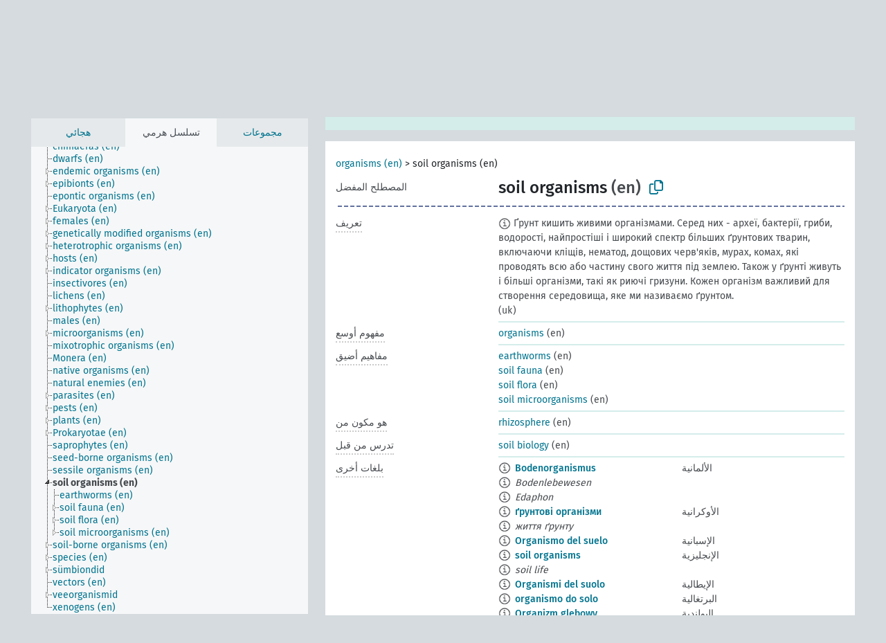

--- FILE ---
content_type: text/html; charset=UTF-8
request_url: https://agrovoc.fao.org/browse/agrovoc/ar/page/?clang=et&uri=c_33552
body_size: 14507
content:
<!DOCTYPE html>
<html dir="ltr" lang="ar" prefix="og: https://ogp.me/ns#">
<head>
<base href="https://agrovoc.fao.org/browse/">
<link rel="shortcut icon" href="favicon.ico">
<meta http-equiv="X-UA-Compatible" content="IE=Edge">
<meta http-equiv="Content-Type" content="text/html; charset=UTF-8">
<meta name="viewport" content="width=device-width, initial-scale=1.0">
<meta name="format-detection" content="telephone=no">
<meta name="generator" content="Skosmos 2.18">
<meta name="title" content="soil organisms - Agrovoc - AGROVOC">
<meta property="og:title" content="soil organisms - Agrovoc - AGROVOC">
<meta name="description" content="Concept soil organisms in vocabulary ">
<meta property="og:description" content="Concept soil organisms in vocabulary ">
<link rel="canonical" href="https://agrovoc.fao.org/browse/agrovoc/ar/page/c_33552?clang=et">
<meta property="og:url" content="https://agrovoc.fao.org/browse/agrovoc/ar/page/c_33552?clang=et">
<meta property="og:type" content="website">
<meta property="og:site_name" content="AGROVOC">
<link href="vendor/twbs/bootstrap/dist/css/bootstrap.min.css" media="screen, print" rel="stylesheet" type="text/css">
<link href="vendor/vakata/jstree/dist/themes/default/style.min.css" media="screen, print" rel="stylesheet" type="text/css">
<link href="vendor/davidstutz/bootstrap-multiselect/dist/css/bootstrap-multiselect.min.css" media="screen, print" rel="stylesheet" type="text/css">
<link href="resource/css/fira.css" media="screen, print" rel="stylesheet" type="text/css">
<link href="resource/fontawesome/css/fontawesome.css" media="screen, print" rel="stylesheet" type="text/css">
<link href="resource/fontawesome/css/regular.css" media="screen, print" rel="stylesheet" type="text/css">
<link href="resource/fontawesome/css/solid.css" media="screen, print" rel="stylesheet" type="text/css">
<link href="resource/css/styles.css" media="screen, print" rel="stylesheet" type="text/css">
<link href="resource/css/fao.css" media="screen, print" rel="stylesheet" type="text/css">

<title>soil organisms - Agrovoc - AGROVOC</title>
</head>
<body class="vocab-agrovoc">
  <noscript>
    <strong>We're sorry but Skosmos doesn't work properly without JavaScript enabled. Please enable it to continue.</strong>
  </noscript>
  <a id="skiptocontent" href="agrovoc/ar/page/?clang=et&amp;uri=c_33552#maincontent">Skip to main</a>
  <div class="topbar-container topbar-white">
    <div class="topbar topbar-white">
      <div id="topbar-service-helper">
<a  class="service-ar" href="ar/?clang=et"><h1 id="service-name">Skosmos</h1></a>
</div>
<div id="topbar-language-navigation">
<div id="language" class="dropdown"><span class="navigation-font">|</span>
  <span class="navigation-font">لغة الواجهة:</span>
  <button type="button" class="btn btn-default dropdown-toggle navigation-font" data-bs-toggle="dropdown">العربية<span class="caret"></span></button>
  <ul class="dropdown-menu dropdown-menu-end">
          <li><a class="dropdown-item" id="language-en" class="versal" href="agrovoc/en/page/?clang=et&amp;uri=c_33552"> English</a></li>
        <li><a class="dropdown-item" id="language-es" class="versal" href="agrovoc/es/page/?clang=et&amp;uri=c_33552"> español</a></li>
        <li><a class="dropdown-item" id="language-fr" class="versal" href="agrovoc/fr/page/?clang=et&amp;uri=c_33552"> français</a></li>
        <li><a class="dropdown-item" id="language-ru" class="versal" href="agrovoc/ru/page/?clang=et&amp;uri=c_33552"> русский</a></li>
        <li><a class="dropdown-item" id="language-zh" class="versal" href="agrovoc/zh/page/?clang=et&amp;uri=c_33552"> 中文</a></li>
      </ul>
</div>
<div id="navigation">
         <a href="http://www.fao.org/agrovoc/" class="navigation-font"> AGROVOC </a>
     <a href="ar/about?clang=et" id="navi2" class="navigation-font">
  حول  </a>
  <a href="agrovoc/ar/feedback?clang=et" id="navi3" class="navigation-font">
  التعليقات  </a>
  <span class="skosmos-tooltip-wrapper skosmos-tooltip t-bottom" id="navi4" tabindex="0" data-title="مرر مؤشر الفأرة فوق النص الموضوع أسفله خط منقط لعرض التعليمات حول الموقع. &#xa; &#xa; للبحث الاقتطاعي، الرجاء استخدام الرمز * كما هو الحال في *حيوان أو *براءة*. بالنسبة لنهاية كلمات البحث، سيتم اقتطاع البحث تلقائيًا، حتى إذا لم يتم إدخال رمز الاقتطاع يدويا: وهكذا، سيؤدي البحث عن قط إلى الحصول على نفس نتائج البحث عن قط*.">
    <span class="navigation-font">مساعدة</span>
  </span>
</div>
</div>

<!-- top-bar ENDS HERE -->

    </div>
  </div>
    <div class="headerbar">
    <div class="header-row"><div class="headerbar-coloured"></div><div class="header-left">
  <h1><a href="agrovoc/ar/?clang=et"></a></h1>
</div>
<div class="header-float">
      <h2 class="sr-only">البحث في المفردات</h2>
    <div class="search-vocab-text"><p>لغة المحتوى</p></div>
    <form class="navbar-form" role="search" name="text-search" action="agrovoc/ar/search">
    <input style="display: none" name="clang" value="et" id="lang-input">
    <div class="input-group">
      <div class="input-group-btn">
        <label class="sr-only" for="lang-dropdown-toggle">لغة المحتوى والبحث</label>
        <button type="button" class="btn btn-default dropdown-toggle" data-bs-toggle="dropdown" aria-expanded="false" id="lang-dropdown-toggle">الإستونية<span class="caret"></span></button>
        <ul class="dropdown-menu" aria-labelledby="lang-dropdown-toggle">
                            <li><a class="dropdown-item" href="agrovoc/ar/page/c_33552?clang=de" class="lang-button" hreflang="de">الألمانية</a></li>
                    <li><a class="dropdown-item" href="agrovoc/ar/page/c_33552?clang=uk" class="lang-button" hreflang="uk">الأوكرانية</a></li>
                    <li><a class="dropdown-item" href="agrovoc/ar/page/c_33552?clang=es" class="lang-button" hreflang="es">الإسبانية</a></li>
                    <li><a class="dropdown-item" href="agrovoc/ar/page/c_33552?clang=et" class="lang-button" hreflang="et">الإستونية</a></li>
                    <li><a class="dropdown-item" href="agrovoc/ar/page/c_33552?clang=en" class="lang-button" hreflang="en">الإنجليزية</a></li>
                    <li><a class="dropdown-item" href="agrovoc/ar/page/c_33552?clang=it" class="lang-button" hreflang="it">الإيطالية</a></li>
                    <li><a class="dropdown-item" href="agrovoc/ar/page/c_33552?clang=pt" class="lang-button" hreflang="pt">البرتغالية</a></li>
                    <li><a class="dropdown-item" href="agrovoc/ar/page/c_33552?clang=pt-BR" class="lang-button" hreflang="pt-BR">البرتغالية (البرازيل)</a></li>
                    <li><a class="dropdown-item" href="agrovoc/ar/page/c_33552?clang=my" class="lang-button" hreflang="my">البورمية</a></li>
                    <li><a class="dropdown-item" href="agrovoc/ar/page/c_33552?clang=pl" class="lang-button" hreflang="pl">البولندية</a></li>
                    <li><a class="dropdown-item" href="agrovoc/ar/page/c_33552?clang=be" class="lang-button" hreflang="be">البيلاروسية</a></li>
                    <li><a class="dropdown-item" href="agrovoc/ar/page/c_33552?clang=th" class="lang-button" hreflang="th">التايلاندية</a></li>
                    <li><a class="dropdown-item" href="agrovoc/ar/page/c_33552?clang=tr" class="lang-button" hreflang="tr">التركية</a></li>
                    <li><a class="dropdown-item" href="agrovoc/ar/page/c_33552?clang=cs" class="lang-button" hreflang="cs">التشيكية</a></li>
                    <li><a class="dropdown-item" href="agrovoc/ar/page/c_33552?clang=te" class="lang-button" hreflang="te">التيلوغوية</a></li>
                    <li><a class="dropdown-item" href="agrovoc/ar/page/c_33552?clang=ka" class="lang-button" hreflang="ka">الجورجية</a></li>
                    <li><a class="dropdown-item" href="agrovoc/ar/page/c_33552?clang=km" class="lang-button" hreflang="km">الخميرية</a></li>
                    <li><a class="dropdown-item" href="agrovoc/ar/page/c_33552?clang=da" class="lang-button" hreflang="da">الدانمركية</a></li>
                    <li><a class="dropdown-item" href="agrovoc/ar/page/c_33552?clang=ru" class="lang-button" hreflang="ru">الروسية</a></li>
                    <li><a class="dropdown-item" href="agrovoc/ar/page/c_33552?clang=ro" class="lang-button" hreflang="ro">الرومانية</a></li>
                    <li><a class="dropdown-item" href="agrovoc/ar/page/c_33552?clang=sk" class="lang-button" hreflang="sk">السلوفاكية</a></li>
                    <li><a class="dropdown-item" href="agrovoc/ar/page/c_33552?clang=sw" class="lang-button" hreflang="sw">السواحلية</a></li>
                    <li><a class="dropdown-item" href="agrovoc/ar/page/c_33552?clang=sv" class="lang-button" hreflang="sv">السويدية</a></li>
                    <li><a class="dropdown-item" href="agrovoc/ar/page/c_33552?clang=sr" class="lang-button" hreflang="sr">الصربية</a></li>
                    <li><a class="dropdown-item" href="agrovoc/ar/page/c_33552?clang=zh" class="lang-button" hreflang="zh">الصينية</a></li>
                    <li><a class="dropdown-item" href="agrovoc/ar/page/c_33552" class="lang-button" hreflang="ar">العربية</a></li>
                    <li><a class="dropdown-item" href="agrovoc/ar/page/c_33552?clang=fa" class="lang-button" hreflang="fa">الفارسية</a></li>
                    <li><a class="dropdown-item" href="agrovoc/ar/page/c_33552?clang=fr" class="lang-button" hreflang="fr">الفرنسية</a></li>
                    <li><a class="dropdown-item" href="agrovoc/ar/page/c_33552?clang=fi" class="lang-button" hreflang="fi">الفنلندية</a></li>
                    <li><a class="dropdown-item" href="agrovoc/ar/page/c_33552?clang=vi" class="lang-button" hreflang="vi">الفيتنامية</a></li>
                    <li><a class="dropdown-item" href="agrovoc/ar/page/c_33552?clang=ca" class="lang-button" hreflang="ca">الكتالانية</a></li>
                    <li><a class="dropdown-item" href="agrovoc/ar/page/c_33552?clang=ko" class="lang-button" hreflang="ko">الكورية</a></li>
                    <li><a class="dropdown-item" href="agrovoc/ar/page/c_33552?clang=la" class="lang-button" hreflang="la">اللاتينية</a></li>
                    <li><a class="dropdown-item" href="agrovoc/ar/page/c_33552?clang=lo" class="lang-button" hreflang="lo">اللاوية</a></li>
                    <li><a class="dropdown-item" href="agrovoc/ar/page/c_33552?clang=ms" class="lang-button" hreflang="ms">الماليزية</a></li>
                    <li><a class="dropdown-item" href="agrovoc/ar/page/c_33552?clang=nb" class="lang-button" hreflang="nb">النرويجية بوكمال</a></li>
                    <li><a class="dropdown-item" href="agrovoc/ar/page/c_33552?clang=nn" class="lang-button" hreflang="nn">النرويجية نينورسك</a></li>
                    <li><a class="dropdown-item" href="agrovoc/ar/page/c_33552?clang=hi" class="lang-button" hreflang="hi">الهندية</a></li>
                    <li><a class="dropdown-item" href="agrovoc/ar/page/c_33552?clang=hu" class="lang-button" hreflang="hu">الهنغارية</a></li>
                    <li><a class="dropdown-item" href="agrovoc/ar/page/c_33552?clang=nl" class="lang-button" hreflang="nl">الهولندية</a></li>
                    <li><a class="dropdown-item" href="agrovoc/ar/page/c_33552?clang=ja" class="lang-button" hreflang="ja">اليابانية</a></li>
                    <li><a class="dropdown-item" href="agrovoc/ar/page/c_33552?clang=el" class="lang-button" hreflang="el">اليونانية</a></li>
                            <li>
            <a class="dropdown-item" href="agrovoc/ar/page/c_33552?clang=et&amp;anylang=on"
              class="lang-button" id="lang-button-all">أي لغة</a>
            <input name="anylang" type="checkbox">
          </li>
        </ul>
      </div><!-- /btn-group -->
      <label class="sr-only" for="search-field">أدخل مصطلح البحث</label>
      <input id="search-field" type="text" class="form-control" name="q" value="">
      <div class="input-group-btn">
        <label class="sr-only" for="search-all-button">إرسال البحث</label>
        <button id="search-all-button" type="submit" class="btn btn-primary">البحث</button>
      </div>
    </div>
      </form>
</div>
</div>  </div>
    <div class="main-container">
        <div id="sidebar">
          <div class="sidebar-buttons">
                <h2 class="sr-only">Sidebar listing: list and traverse vocabulary contents by a criterion</h2>
        <ul class="nav nav-tabs">
                                      <h3 class="sr-only">List vocabulary concepts alphabetically</h3>
                    <li id="alpha" class="nav-item"><a class="nav-link" href="agrovoc/ar/index?clang=et">هجائي</a></li>
                                                  <h3 class="sr-only">List vocabulary concepts hierarchically</h3>
                    <li id="hierarchy" class="nav-item">
            <a class="nav-link active" href="#" id="hier-trigger"
                        >تسلسل هرمي            </a>
          </li>
                              <h3 class="sr-only">List vocabulary concepts and groupings hierarchically</h3>
          <li id="groups" class="nav-item"><a class="nav-link" href="agrovoc/ar/groups?clang=et">مجموعات</a></li>
                                      </ul>
      </div>
      
            <h4 class="sr-only">Listing vocabulary concepts alphabetically</h4>
            <div class="sidebar-grey  concept-hierarchy">
        <div id="alphabetical-menu">
                  </div>
              </div>
        </div>
    
            <main id="maincontent" tabindex="-1">
            <div class="content">
        <div id="content-top"></div>
                     <h2 class="sr-only">Concept information</h2>
            <div class="alert alert-lang">
      <p class="language-alert">لا يوجد مصطلح لهذا المفهوم في هذه اللغة.</p>
    </div>
        <div class="concept-info">
      <div class="concept-main">
              <div class="row">
                                      <div class="crumb-path">
                        <a class="propertyvalue bread-crumb" href="agrovoc/ar/page/c_49904?clang=et">organisms (en)</a><span class="bread-crumb"> > </span>
                                                <span class="bread-crumb propertylabel-pink">soil organisms (en)</span>
                                                </div>
                          </div>
            <div class="row property prop-preflabel"><div class="property-label property-label-pref"><h3 class="versal">
                                      المصطلح المفضل
                      </h3></div><div class="property-value-column"><span class="prefLabel conceptlabel" id="pref-label">soil organisms</span><span class="prefLabelLang"> (en)</span>
                        &nbsp;
        <button type="button" data-bs-toggle="tooltip" data-bs-placement="button" title="Copy to clipboard" class="btn btn-default btn-xs copy-clipboard" for="#pref-label"><span class="fa-regular fa-copy"></span></button></div><div class="col-md-12"><div class="preflabel-spacer"></div></div></div>
                       <div class="row property prop-skos_definition">
          <div class="property-label">
            <h3 class="versal               property-click skosmos-tooltip-wrapper skosmos-tooltip t-top" data-title="شرح كامل للمعنى المقصود لمفهوم
              ">
                              تعريف
                          </h3>
          </div>
          <div class="property-value-column"><div class="property-value-wrapper">
                <ul>
                     <li>
                                                                            <span class="versal reified-property-value tooltip-html">
                  <img alt="Information" src="resource/pics/about.png"> Ґрунт кишить живими організмами. Серед них - археї, бактерії, гриби, водорості, найпростіші і широкий спектр більших ґрунтових тварин, включаючи кліщів, нематод, дощових черв&#039;яків, мурах, комах, які проводять всю або частину свого життя під землею. Також у ґрунті живуть і більші організми, такі як риючі гризуни. Кожен організм важливий для створення середовища, яке ми називаємо ґрунтом.
                  <div class="reified-tooltip tooltip-html-content"><p><span class="tooltip-prop">تاريخ الإنشاء</span>: <a href="">6/27/23</a></p></div>
                </span>
                                                <span class="versal"> (uk)</span>                                                      </li>
                </ul>
                </div></div></div>
                               <div class="row property prop-skos_broader">
          <div class="property-label">
            <h3 class="versal               property-click skosmos-tooltip-wrapper skosmos-tooltip t-top" data-title="مفهوم أوسع
              ">
                              مفهوم أوسع
                          </h3>
          </div>
          <div class="property-value-column"><div class="property-value-wrapper">
                <ul>
                     <li>
                                                                               <a href="agrovoc/ar/page/c_49904?clang=et"> organisms</a>
                                                <span class="versal"> (en)</span>                                                      </li>
                </ul>
                </div></div></div>
                               <div class="row property prop-skos_narrower">
          <div class="property-label">
            <h3 class="versal               property-click skosmos-tooltip-wrapper skosmos-tooltip t-top" data-title="مفاهيم أضيق.
              ">
                              مفاهيم أضيق
                          </h3>
          </div>
          <div class="property-value-column"><div class="property-value-wrapper">
                <ul>
                     <li>
                                                                               <a href="agrovoc/ar/page/c_29109?clang=et"> earthworms</a>
                                                <span class="versal"> (en)</span>                                                      </li>
                     <li>
                                                                               <a href="agrovoc/ar/page/c_7169?clang=et"> soil fauna</a>
                                                <span class="versal"> (en)</span>                                                      </li>
                     <li>
                                                                               <a href="agrovoc/ar/page/c_7172?clang=et"> soil flora</a>
                                                <span class="versal"> (en)</span>                                                      </li>
                     <li>
                                                                               <a href="agrovoc/ar/page/c_36167?clang=et"> soil microorganisms</a>
                                                <span class="versal"> (en)</span>                                                      </li>
                </ul>
                </div></div></div>
                               <div class="row property prop-http___aims_fao_org_aos_agrontology_isComponentOf">
          <div class="property-label">
            <h3 class="versal               property-click skosmos-tooltip-wrapper skosmos-tooltip t-top" data-title="س &lt;هي مكون من&gt; ع. الكائن س هو جزء من ع بالكامل وله أيضاً وجود مستقل عن ع. 
على سبيل المثال: &quot;الورقة&quot; &lt;هي مكون من &gt; &quot;الشجرة&quot;
&quot; المحركات&quot; &lt;هي مكون من &gt; &quot;منظومات المركبات&quot;.

              ">
                              هو مكون من
                          </h3>
          </div>
          <div class="property-value-column"><div class="property-value-wrapper">
                <ul>
                     <li>
                                                                               <a href="agrovoc/ar/page/c_6569?clang=et"> rhizosphere</a>
                                                <span class="versal"> (en)</span>                                                      </li>
                </ul>
                </div></div></div>
                               <div class="row property prop-http___aims_fao_org_aos_agrontology_isStudiedBy">
          <div class="property-label">
            <h3 class="versal               property-click skosmos-tooltip-wrapper skosmos-tooltip t-top" data-title="س &lt;تُدرس من قبل&gt; ع. يتم دراسة المفهوم س حسب المجال أو العلم أو المجموعة ع. 
على سبيل المثال &quot;علم الحفريات&quot; &lt;تمت دراسته من قبل&gt; &quot;علماء الحفريات&quot; 
&quot;ظروف العمل&quot; &lt;تمت دراستها من قبل&gt;&quot; بيئة العمل
              ">
                              تدرس من قبل
                          </h3>
          </div>
          <div class="property-value-column"><div class="property-value-wrapper">
                <ul>
                     <li>
                                                                               <a href="agrovoc/ar/page/c_7160?clang=et"> soil biology</a>
                                                <span class="versal"> (en)</span>                                                      </li>
                </ul>
                </div></div></div>
                                <div class="row property prop-other-languages">
        <div class="property-label"><h3 class="versal property-click skosmos-tooltip-wrapper skosmos-tooltip t-top" data-title="مصطلحات هذا المفهوم باللغات الأخرى." >بلغات أخرى</h3></div>
        <div class="property-value-column">
          <div class="property-value-wrapper">
            <ul>
                                          <li class="row other-languages first-of-language">
                <div class="col-6 versal versal-pref">
                                    <span class="reified-property-value xl-label tooltip-html">
                    <img alt="Information" src="resource/pics/about.png">
                    <div class="reified-tooltip tooltip-html-content">
                                                              <p><span class="tooltip-prop">void:inDataset</span>:
                        <span class="versal">http://aims.fao.org/aos/agrovoc/void.ttl#Agrovoc</span>
                      </p>
                                                                                  <p><span class="tooltip-prop">تاريخ الإنشاء</span>:
                        <span class="versal">1996-12-24T00:00:00Z</span>
                      </p>
                                                                                  <p><span class="tooltip-prop">skos:notation</span>:
                        <span class="versal">33552</span>
                      </p>
                                                            </div>
                  </span>
                                                      <a href='agrovoc/ar/page/c_33552?clang=de' hreflang='de'>Bodenorganismus</a>
                                  </div>
                <div class="col-6 versal"><p>الألمانية</p></div>
              </li>
                            <li class="row other-languages">
                <div class="col-6 versal replaced">
                                    <span class="reified-property-value xl-label tooltip-html">
                    <img alt="Information" src="resource/pics/about.png">
                    <div class="reified-tooltip tooltip-html-content">
                                                              <p><span class="tooltip-prop">void:inDataset</span>:
                        <span class="versal">http://aims.fao.org/aos/agrovoc/void.ttl#Agrovoc</span>
                      </p>
                                                                                  <p><span class="tooltip-prop">تاريخ الإنشاء</span>:
                        <span class="versal">2019-04-05T14:47:13.288+02:00</span>
                      </p>
                                                                                  <p><span class="tooltip-prop">skos:notation</span>:
                        <span class="versal">af55470f</span>
                      </p>
                                                            </div>
                  </span>
                                    Bodenlebewesen
                                  </div>
                <div class="col-6 versal"></div>
              </li>
                            <li class="row other-languages">
                <div class="col-6 versal replaced">
                                    <span class="reified-property-value xl-label tooltip-html">
                    <img alt="Information" src="resource/pics/about.png">
                    <div class="reified-tooltip tooltip-html-content">
                                                              <p><span class="tooltip-prop">void:inDataset</span>:
                        <span class="versal">http://aims.fao.org/aos/agrovoc/void.ttl#Agrovoc</span>
                      </p>
                                                                                  <p><span class="tooltip-prop">تاريخ الإنشاء</span>:
                        <span class="versal">2019-04-05T14:47:33.876+02:00</span>
                      </p>
                                                                                  <p><span class="tooltip-prop">skos:notation</span>:
                        <span class="versal">9e5be9f3</span>
                      </p>
                                                            </div>
                  </span>
                                    Edaphon
                                  </div>
                <div class="col-6 versal"></div>
              </li>
                                                        <li class="row other-languages first-of-language">
                <div class="col-6 versal versal-pref">
                                    <span class="reified-property-value xl-label tooltip-html">
                    <img alt="Information" src="resource/pics/about.png">
                    <div class="reified-tooltip tooltip-html-content">
                                                              <p><span class="tooltip-prop">void:inDataset</span>:
                        <span class="versal">http://aims.fao.org/aos/agrovoc/void.ttl#Agrovoc</span>
                      </p>
                                                                                  <p><span class="tooltip-prop">تاريخ الإنشاء</span>:
                        <span class="versal">2017-11-13T22:56:20Z</span>
                      </p>
                                                                                  <p><span class="tooltip-prop">آخر تعديل</span>:
                        <span class="versal">2017-11-17T14:50:59Z</span>
                      </p>
                                                                                  <p><span class="tooltip-prop">skos:notation</span>:
                        <span class="versal">33552</span>
                      </p>
                                                            </div>
                  </span>
                                                      <a href='agrovoc/ar/page/c_33552?clang=uk' hreflang='uk'>ґрунтові організми</a>
                                  </div>
                <div class="col-6 versal"><p>الأوكرانية</p></div>
              </li>
                            <li class="row other-languages">
                <div class="col-6 versal replaced">
                                    <span class="reified-property-value xl-label tooltip-html">
                    <img alt="Information" src="resource/pics/about.png">
                    <div class="reified-tooltip tooltip-html-content">
                                                              <p><span class="tooltip-prop">void:inDataset</span>:
                        <span class="versal">http://aims.fao.org/aos/agrovoc/void.ttl#Agrovoc</span>
                      </p>
                                                                                  <p><span class="tooltip-prop">تاريخ الإنشاء</span>:
                        <span class="versal">2023-06-28T15:30:30</span>
                      </p>
                                                                                  <p><span class="tooltip-prop">skos:notation</span>:
                        <span class="versal">554373e1</span>
                      </p>
                                                            </div>
                  </span>
                                    життя ґрунту
                                  </div>
                <div class="col-6 versal"></div>
              </li>
                                                        <li class="row other-languages first-of-language">
                <div class="col-6 versal versal-pref">
                                    <span class="reified-property-value xl-label tooltip-html">
                    <img alt="Information" src="resource/pics/about.png">
                    <div class="reified-tooltip tooltip-html-content">
                                                              <p><span class="tooltip-prop">void:inDataset</span>:
                        <span class="versal">http://aims.fao.org/aos/agrovoc/void.ttl#Agrovoc</span>
                      </p>
                                                                                  <p><span class="tooltip-prop">تاريخ الإنشاء</span>:
                        <span class="versal">2025-02-11T21:15:42Z</span>
                      </p>
                                                                                  <p><span class="tooltip-prop">skos:notation</span>:
                        <span class="versal">33552</span>
                      </p>
                                                            </div>
                  </span>
                                                      <a href='agrovoc/ar/page/c_33552?clang=es' hreflang='es'>Organismo del suelo</a>
                                  </div>
                <div class="col-6 versal"><p>الإسبانية</p></div>
              </li>
                                                        <li class="row other-languages first-of-language">
                <div class="col-6 versal versal-pref">
                                    <span class="reified-property-value xl-label tooltip-html">
                    <img alt="Information" src="resource/pics/about.png">
                    <div class="reified-tooltip tooltip-html-content">
                                                              <p><span class="tooltip-prop">void:inDataset</span>:
                        <span class="versal">http://aims.fao.org/aos/agrovoc/void.ttl#Agrovoc</span>
                      </p>
                                                                                  <p><span class="tooltip-prop">تاريخ الإنشاء</span>:
                        <span class="versal">1993-03-03T00:00:00Z</span>
                      </p>
                                                                                  <p><span class="tooltip-prop">skos:notation</span>:
                        <span class="versal">33552</span>
                      </p>
                                                            </div>
                  </span>
                                                      <a href='agrovoc/ar/page/c_33552?clang=en' hreflang='en'>soil organisms</a>
                                  </div>
                <div class="col-6 versal"><p>الإنجليزية</p></div>
              </li>
                            <li class="row other-languages">
                <div class="col-6 versal replaced">
                                    <span class="reified-property-value xl-label tooltip-html">
                    <img alt="Information" src="resource/pics/about.png">
                    <div class="reified-tooltip tooltip-html-content">
                                                              <p><span class="tooltip-prop">void:inDataset</span>:
                        <span class="versal">http://aims.fao.org/aos/agrovoc/void.ttl#Agrovoc</span>
                      </p>
                                                                                  <p><span class="tooltip-prop">تاريخ الإنشاء</span>:
                        <span class="versal">2019-04-05T14:48:07.083+02:00</span>
                      </p>
                                                                                  <p><span class="tooltip-prop">skos:notation</span>:
                        <span class="versal">674e5524</span>
                      </p>
                                                            </div>
                  </span>
                                    soil life
                                  </div>
                <div class="col-6 versal"></div>
              </li>
                                                        <li class="row other-languages first-of-language">
                <div class="col-6 versal versal-pref">
                                    <span class="reified-property-value xl-label tooltip-html">
                    <img alt="Information" src="resource/pics/about.png">
                    <div class="reified-tooltip tooltip-html-content">
                                                              <p><span class="tooltip-prop">void:inDataset</span>:
                        <span class="versal">http://aims.fao.org/aos/agrovoc/void.ttl#Agrovoc</span>
                      </p>
                                                                                  <p><span class="tooltip-prop">تاريخ الإنشاء</span>:
                        <span class="versal">2006-12-05T00:00:00Z</span>
                      </p>
                                                                                  <p><span class="tooltip-prop">skos:notation</span>:
                        <span class="versal">33552</span>
                      </p>
                                                            </div>
                  </span>
                                                      <a href='agrovoc/ar/page/c_33552?clang=it' hreflang='it'>Organismi del suolo</a>
                                  </div>
                <div class="col-6 versal"><p>الإيطالية</p></div>
              </li>
                                                        <li class="row other-languages first-of-language">
                <div class="col-6 versal versal-pref">
                                    <span class="reified-property-value xl-label tooltip-html">
                    <img alt="Information" src="resource/pics/about.png">
                    <div class="reified-tooltip tooltip-html-content">
                                                              <p><span class="tooltip-prop">void:inDataset</span>:
                        <span class="versal">http://aims.fao.org/aos/agrovoc/void.ttl#Agrovoc</span>
                      </p>
                                                                                  <p><span class="tooltip-prop">تاريخ الإنشاء</span>:
                        <span class="versal">1998-08-04T00:00:00Z</span>
                      </p>
                                                                                  <p><span class="tooltip-prop">آخر تعديل</span>:
                        <span class="versal">2021-06-16T21:24:42Z</span>
                      </p>
                                                                                  <p><span class="tooltip-prop">skos:notation</span>:
                        <span class="versal">33552</span>
                      </p>
                                                            </div>
                  </span>
                                                      <a href='agrovoc/ar/page/c_33552?clang=pt' hreflang='pt'>organismo do solo</a>
                                  </div>
                <div class="col-6 versal"><p>البرتغالية</p></div>
              </li>
                                                        <li class="row other-languages first-of-language">
                <div class="col-6 versal versal-pref">
                                    <span class="reified-property-value xl-label tooltip-html">
                    <img alt="Information" src="resource/pics/about.png">
                    <div class="reified-tooltip tooltip-html-content">
                                                              <p><span class="tooltip-prop">void:inDataset</span>:
                        <span class="versal">http://aims.fao.org/aos/agrovoc/void.ttl#Agrovoc</span>
                      </p>
                                                                                  <p><span class="tooltip-prop">تاريخ الإنشاء</span>:
                        <span class="versal">2006-12-19T00:00:00Z</span>
                      </p>
                                                                                  <p><span class="tooltip-prop">skos:notation</span>:
                        <span class="versal">33552</span>
                      </p>
                                                            </div>
                  </span>
                                                      <a href='agrovoc/ar/page/c_33552?clang=pl' hreflang='pl'>Organizm glebowy</a>
                                  </div>
                <div class="col-6 versal"><p>البولندية</p></div>
              </li>
                                                        <li class="row other-languages first-of-language">
                <div class="col-6 versal versal-pref">
                                    <span class="reified-property-value xl-label tooltip-html">
                    <img alt="Information" src="resource/pics/about.png">
                    <div class="reified-tooltip tooltip-html-content">
                                                              <p><span class="tooltip-prop">void:inDataset</span>:
                        <span class="versal">http://aims.fao.org/aos/agrovoc/void.ttl#Agrovoc</span>
                      </p>
                                                                                  <p><span class="tooltip-prop">تاريخ الإنشاء</span>:
                        <span class="versal">2024-01-15T08:41:52</span>
                      </p>
                                                                                  <p><span class="tooltip-prop">skos:notation</span>:
                        <span class="versal">33552</span>
                      </p>
                                                            </div>
                  </span>
                                                      <a href='agrovoc/ar/page/c_33552?clang=be' hreflang='be'>глебавыя арганізмы</a>
                                  </div>
                <div class="col-6 versal"><p>البيلاروسية</p></div>
              </li>
                                                        <li class="row other-languages first-of-language">
                <div class="col-6 versal versal-pref">
                                    <span class="reified-property-value xl-label tooltip-html">
                    <img alt="Information" src="resource/pics/about.png">
                    <div class="reified-tooltip tooltip-html-content">
                                                              <p><span class="tooltip-prop">void:inDataset</span>:
                        <span class="versal">http://aims.fao.org/aos/agrovoc/void.ttl#Agrovoc</span>
                      </p>
                                                                                  <p><span class="tooltip-prop">تاريخ الإنشاء</span>:
                        <span class="versal">2005-08-19T00:00:00Z</span>
                      </p>
                                                                                  <p><span class="tooltip-prop">skos:notation</span>:
                        <span class="versal">33552</span>
                      </p>
                                                            </div>
                  </span>
                                                      <a href='agrovoc/ar/page/c_33552?clang=th' hreflang='th'>สิ่งมีชีวิตในดิน</a>
                                  </div>
                <div class="col-6 versal"><p>التايلاندية</p></div>
              </li>
                                                        <li class="row other-languages first-of-language">
                <div class="col-6 versal versal-pref">
                                    <span class="reified-property-value xl-label tooltip-html">
                    <img alt="Information" src="resource/pics/about.png">
                    <div class="reified-tooltip tooltip-html-content">
                                                              <p><span class="tooltip-prop">void:inDataset</span>:
                        <span class="versal">http://aims.fao.org/aos/agrovoc/void.ttl#Agrovoc</span>
                      </p>
                                                                                  <p><span class="tooltip-prop">تاريخ الإنشاء</span>:
                        <span class="versal">2011-11-20T21:04:53Z</span>
                      </p>
                                                                                  <p><span class="tooltip-prop">آخر تعديل</span>:
                        <span class="versal">2017-09-22T13:56:55Z</span>
                      </p>
                                                                                  <p><span class="tooltip-prop">skos:notation</span>:
                        <span class="versal">33552</span>
                      </p>
                                                            </div>
                  </span>
                                                      <a href='agrovoc/ar/page/c_33552?clang=tr' hreflang='tr'>toprak organizması</a>
                                  </div>
                <div class="col-6 versal"><p>التركية</p></div>
              </li>
                                                        <li class="row other-languages first-of-language">
                <div class="col-6 versal versal-pref">
                                    <span class="reified-property-value xl-label tooltip-html">
                    <img alt="Information" src="resource/pics/about.png">
                    <div class="reified-tooltip tooltip-html-content">
                                                              <p><span class="tooltip-prop">void:inDataset</span>:
                        <span class="versal">http://aims.fao.org/aos/agrovoc/void.ttl#Agrovoc</span>
                      </p>
                                                                                  <p><span class="tooltip-prop">تاريخ الإنشاء</span>:
                        <span class="versal">2003-03-27T00:00:00Z</span>
                      </p>
                                                                                  <p><span class="tooltip-prop">skos:notation</span>:
                        <span class="versal">33552</span>
                      </p>
                                                            </div>
                  </span>
                                                      <a href='agrovoc/ar/page/c_33552?clang=cs' hreflang='cs'>půdní organismy</a>
                                  </div>
                <div class="col-6 versal"><p>التشيكية</p></div>
              </li>
                                                        <li class="row other-languages first-of-language">
                <div class="col-6 versal versal-pref">
                                    <span class="reified-property-value xl-label tooltip-html">
                    <img alt="Information" src="resource/pics/about.png">
                    <div class="reified-tooltip tooltip-html-content">
                                                              <p><span class="tooltip-prop">void:inDataset</span>:
                        <span class="versal">http://aims.fao.org/aos/agrovoc/void.ttl#Agrovoc</span>
                      </p>
                                                                                  <p><span class="tooltip-prop">تاريخ الإنشاء</span>:
                        <span class="versal">2021-01-22T21:22:08</span>
                      </p>
                                                                                  <p><span class="tooltip-prop">skos:notation</span>:
                        <span class="versal">33552</span>
                      </p>
                                                            </div>
                  </span>
                                                      <a href='agrovoc/ar/page/c_33552?clang=ka' hreflang='ka'>ნიადაგის ორგანიზმი</a>
                                  </div>
                <div class="col-6 versal"><p>الجورجية</p></div>
              </li>
                            <li class="row other-languages">
                <div class="col-6 versal replaced">
                                    <span class="reified-property-value xl-label tooltip-html">
                    <img alt="Information" src="resource/pics/about.png">
                    <div class="reified-tooltip tooltip-html-content">
                                                              <p><span class="tooltip-prop">void:inDataset</span>:
                        <span class="versal">http://aims.fao.org/aos/agrovoc/void.ttl#Agrovoc</span>
                      </p>
                                                                                  <p><span class="tooltip-prop">تاريخ الإنشاء</span>:
                        <span class="versal">2021-01-22T21:22:29</span>
                      </p>
                                                                                  <p><span class="tooltip-prop">skos:notation</span>:
                        <span class="versal">f6d845e5</span>
                      </p>
                                                            </div>
                  </span>
                                    ედაფონი
                                  </div>
                <div class="col-6 versal"></div>
              </li>
                                                        <li class="row other-languages first-of-language">
                <div class="col-6 versal versal-pref">
                                    <span class="reified-property-value xl-label tooltip-html">
                    <img alt="Information" src="resource/pics/about.png">
                    <div class="reified-tooltip tooltip-html-content">
                                                              <p><span class="tooltip-prop">void:inDataset</span>:
                        <span class="versal">http://aims.fao.org/aos/agrovoc/void.ttl#Agrovoc</span>
                      </p>
                                                                                  <p><span class="tooltip-prop">تاريخ الإنشاء</span>:
                        <span class="versal">2009-05-13T00:00:00Z</span>
                      </p>
                                                                                  <p><span class="tooltip-prop">skos:notation</span>:
                        <span class="versal">33552</span>
                      </p>
                                                            </div>
                  </span>
                                                      <a href='agrovoc/ar/page/c_33552?clang=ru' hreflang='ru'>почвенные организмы</a>
                                  </div>
                <div class="col-6 versal"><p>الروسية</p></div>
              </li>
                                                        <li class="row other-languages first-of-language">
                <div class="col-6 versal versal-pref">
                                    <span class="reified-property-value xl-label tooltip-html">
                    <img alt="Information" src="resource/pics/about.png">
                    <div class="reified-tooltip tooltip-html-content">
                                                              <p><span class="tooltip-prop">void:inDataset</span>:
                        <span class="versal">http://aims.fao.org/aos/agrovoc/void.ttl#Agrovoc</span>
                      </p>
                                                                                  <p><span class="tooltip-prop">تاريخ الإنشاء</span>:
                        <span class="versal">2022-09-23T09:07:16</span>
                      </p>
                                                                                  <p><span class="tooltip-prop">skos:notation</span>:
                        <span class="versal">33552</span>
                      </p>
                                                            </div>
                  </span>
                                                      <a href='agrovoc/ar/page/c_33552?clang=ro' hreflang='ro'>organisme din sol</a>
                                  </div>
                <div class="col-6 versal"><p>الرومانية</p></div>
              </li>
                                                        <li class="row other-languages first-of-language">
                <div class="col-6 versal versal-pref">
                                    <span class="reified-property-value xl-label tooltip-html">
                    <img alt="Information" src="resource/pics/about.png">
                    <div class="reified-tooltip tooltip-html-content">
                                                              <p><span class="tooltip-prop">void:inDataset</span>:
                        <span class="versal">http://aims.fao.org/aos/agrovoc/void.ttl#Agrovoc</span>
                      </p>
                                                                                  <p><span class="tooltip-prop">تاريخ الإنشاء</span>:
                        <span class="versal">2005-12-16T00:00:00Z</span>
                      </p>
                                                                                  <p><span class="tooltip-prop">skos:notation</span>:
                        <span class="versal">33552</span>
                      </p>
                                                            </div>
                  </span>
                                                      <a href='agrovoc/ar/page/c_33552?clang=sk' hreflang='sk'>podne organizmy</a>
                                  </div>
                <div class="col-6 versal"><p>السلوفاكية</p></div>
              </li>
                                                        <li class="row other-languages first-of-language">
                <div class="col-6 versal versal-pref">
                                    <span class="reified-property-value xl-label tooltip-html">
                    <img alt="Information" src="resource/pics/about.png">
                    <div class="reified-tooltip tooltip-html-content">
                                                              <p><span class="tooltip-prop">void:inDataset</span>:
                        <span class="versal">http://aims.fao.org/aos/agrovoc/void.ttl#Agrovoc</span>
                      </p>
                                                                                  <p><span class="tooltip-prop">تاريخ الإنشاء</span>:
                        <span class="versal">2022-06-29T12:07:42Z</span>
                      </p>
                                                                                  <p><span class="tooltip-prop">skos:notation</span>:
                        <span class="versal">33552</span>
                      </p>
                                                            </div>
                  </span>
                                                      <a href='agrovoc/ar/page/c_33552?clang=sw' hreflang='sw'>viumbe vya udongo</a>
                                  </div>
                <div class="col-6 versal"><p>السواحلية</p></div>
              </li>
                                                        <li class="row other-languages first-of-language">
                <div class="col-6 versal versal-pref">
                                    <span class="reified-property-value xl-label tooltip-html">
                    <img alt="Information" src="resource/pics/about.png">
                    <div class="reified-tooltip tooltip-html-content">
                                                              <p><span class="tooltip-prop">void:inDataset</span>:
                        <span class="versal">http://aims.fao.org/aos/agrovoc/void.ttl#Agrovoc</span>
                      </p>
                                                                                  <p><span class="tooltip-prop">تاريخ الإنشاء</span>:
                        <span class="versal">2020-08-17T13:09:17.23+02:00</span>
                      </p>
                                                                                  <p><span class="tooltip-prop">skos:notation</span>:
                        <span class="versal">33552</span>
                      </p>
                                                            </div>
                  </span>
                                                      <a href='agrovoc/ar/page/c_33552?clang=sr' hreflang='sr'>земљишни организми</a>
                                  </div>
                <div class="col-6 versal"><p>الصربية</p></div>
              </li>
                                                        <li class="row other-languages first-of-language">
                <div class="col-6 versal versal-pref">
                                    <span class="reified-property-value xl-label tooltip-html">
                    <img alt="Information" src="resource/pics/about.png">
                    <div class="reified-tooltip tooltip-html-content">
                                                              <p><span class="tooltip-prop">void:inDataset</span>:
                        <span class="versal">http://aims.fao.org/aos/agrovoc/void.ttl#Agrovoc</span>
                      </p>
                                                                                  <p><span class="tooltip-prop">تاريخ الإنشاء</span>:
                        <span class="versal">2002-12-12T00:00:00Z</span>
                      </p>
                                                                                  <p><span class="tooltip-prop">آخر تعديل</span>:
                        <span class="versal">2021-02-16T11:12:42Z</span>
                      </p>
                                                                                  <p><span class="tooltip-prop">skos:notation</span>:
                        <span class="versal">33552</span>
                      </p>
                                                            </div>
                  </span>
                                                      <a href='agrovoc/ar/page/c_33552?clang=zh' hreflang='zh'>土壤生物</a>
                                  </div>
                <div class="col-6 versal"><p>الصينية</p></div>
              </li>
                                                        <li class="row other-languages first-of-language">
                <div class="col-6 versal versal-pref">
                                    <span class="reified-property-value xl-label tooltip-html">
                    <img alt="Information" src="resource/pics/about.png">
                    <div class="reified-tooltip tooltip-html-content">
                                                              <p><span class="tooltip-prop">void:inDataset</span>:
                        <span class="versal">http://aims.fao.org/aos/agrovoc/void.ttl#Agrovoc</span>
                      </p>
                                                                                  <p><span class="tooltip-prop">تاريخ الإنشاء</span>:
                        <span class="versal">2002-12-12T00:00:00Z</span>
                      </p>
                                                                                  <p><span class="tooltip-prop">skos:notation</span>:
                        <span class="versal">33552</span>
                      </p>
                                                            </div>
                  </span>
                                                      <a href='agrovoc/ar/page/c_33552' hreflang='ar'>عضويات التربة</a>
                                  </div>
                <div class="col-6 versal"><p>العربية</p></div>
              </li>
                                                        <li class="row other-languages first-of-language">
                <div class="col-6 versal versal-pref">
                                    <span class="reified-property-value xl-label tooltip-html">
                    <img alt="Information" src="resource/pics/about.png">
                    <div class="reified-tooltip tooltip-html-content">
                                                              <p><span class="tooltip-prop">void:inDataset</span>:
                        <span class="versal">http://aims.fao.org/aos/agrovoc/void.ttl#Agrovoc</span>
                      </p>
                                                                                  <p><span class="tooltip-prop">تاريخ الإنشاء</span>:
                        <span class="versal">2007-04-20T00:00:00Z</span>
                      </p>
                                                                                  <p><span class="tooltip-prop">skos:notation</span>:
                        <span class="versal">33552</span>
                      </p>
                                                            </div>
                  </span>
                                                      <a href='agrovoc/ar/page/c_33552?clang=fa' hreflang='fa'>موجودات زنده خاک</a>
                                  </div>
                <div class="col-6 versal"><p>الفارسية</p></div>
              </li>
                            <li class="row other-languages">
                <div class="col-6 versal replaced">
                                    <span class="reified-property-value xl-label tooltip-html">
                    <img alt="Information" src="resource/pics/about.png">
                    <div class="reified-tooltip tooltip-html-content">
                                                              <p><span class="tooltip-prop">void:inDataset</span>:
                        <span class="versal">http://aims.fao.org/aos/agrovoc/void.ttl#Agrovoc</span>
                      </p>
                                                                                  <p><span class="tooltip-prop">تاريخ الإنشاء</span>:
                        <span class="versal">2007-04-20T00:00:00Z</span>
                      </p>
                                                                                  <p><span class="tooltip-prop">skos:notation</span>:
                        <span class="versal">65831</span>
                      </p>
                                                            </div>
                  </span>
                                    ارگانیسم‌های خاک
                                  </div>
                <div class="col-6 versal"></div>
              </li>
                                                        <li class="row other-languages first-of-language">
                <div class="col-6 versal versal-pref">
                                    <span class="reified-property-value xl-label tooltip-html">
                    <img alt="Information" src="resource/pics/about.png">
                    <div class="reified-tooltip tooltip-html-content">
                                                              <p><span class="tooltip-prop">void:inDataset</span>:
                        <span class="versal">http://aims.fao.org/aos/agrovoc/void.ttl#Agrovoc</span>
                      </p>
                                                                                  <p><span class="tooltip-prop">تاريخ الإنشاء</span>:
                        <span class="versal">1993-03-03T00:00:00Z</span>
                      </p>
                                                                                  <p><span class="tooltip-prop">آخر تعديل</span>:
                        <span class="versal">2021-05-24T17:34:42Z</span>
                      </p>
                                                                                  <p><span class="tooltip-prop">skos:notation</span>:
                        <span class="versal">33552</span>
                      </p>
                                                            </div>
                  </span>
                                                      <a href='agrovoc/ar/page/c_33552?clang=fr' hreflang='fr'>organisme du sol</a>
                                  </div>
                <div class="col-6 versal"><p>الفرنسية</p></div>
              </li>
                                                        <li class="row other-languages first-of-language">
                <div class="col-6 versal versal-pref">
                                    <span class="reified-property-value xl-label tooltip-html">
                    <img alt="Information" src="resource/pics/about.png">
                    <div class="reified-tooltip tooltip-html-content">
                                                              <p><span class="tooltip-prop">void:inDataset</span>:
                        <span class="versal">http://aims.fao.org/aos/agrovoc/void.ttl#Agrovoc</span>
                      </p>
                                                                                  <p><span class="tooltip-prop">تاريخ الإنشاء</span>:
                        <span class="versal">2005-12-16T00:00:00Z</span>
                      </p>
                                                                                  <p><span class="tooltip-prop">skos:notation</span>:
                        <span class="versal">33552</span>
                      </p>
                                                            </div>
                  </span>
                                                      <a href='agrovoc/ar/page/c_33552?clang=lo' hreflang='lo'>ສີ່ງທີ່ມີຊີວິດໃນດິນ</a>
                                  </div>
                <div class="col-6 versal"><p>اللاوية</p></div>
              </li>
                                                        <li class="row other-languages first-of-language">
                <div class="col-6 versal versal-pref">
                                    <span class="reified-property-value xl-label tooltip-html">
                    <img alt="Information" src="resource/pics/about.png">
                    <div class="reified-tooltip tooltip-html-content">
                                                              <p><span class="tooltip-prop">void:inDataset</span>:
                        <span class="versal">http://aims.fao.org/aos/agrovoc/void.ttl#Agrovoc</span>
                      </p>
                                                                                  <p><span class="tooltip-prop">تاريخ الإنشاء</span>:
                        <span class="versal">1993-03-03T00:00:00Z</span>
                      </p>
                                                                                  <p><span class="tooltip-prop">skos:notation</span>:
                        <span class="versal">33552</span>
                      </p>
                                                            </div>
                  </span>
                                                      <a href='agrovoc/ar/page/c_33552?clang=hi' hreflang='hi'>मृदा जीव</a>
                                  </div>
                <div class="col-6 versal"><p>الهندية</p></div>
              </li>
                                                        <li class="row other-languages first-of-language">
                <div class="col-6 versal versal-pref">
                                    <span class="reified-property-value xl-label tooltip-html">
                    <img alt="Information" src="resource/pics/about.png">
                    <div class="reified-tooltip tooltip-html-content">
                                                              <p><span class="tooltip-prop">void:inDataset</span>:
                        <span class="versal">http://aims.fao.org/aos/agrovoc/void.ttl#Agrovoc</span>
                      </p>
                                                                                  <p><span class="tooltip-prop">تاريخ الإنشاء</span>:
                        <span class="versal">2006-12-06T00:00:00Z</span>
                      </p>
                                                                                  <p><span class="tooltip-prop">skos:notation</span>:
                        <span class="versal">33552</span>
                      </p>
                                                            </div>
                  </span>
                                                      <a href='agrovoc/ar/page/c_33552?clang=hu' hreflang='hu'>talajban élõ organizmus</a>
                                  </div>
                <div class="col-6 versal"><p>الهنغارية</p></div>
              </li>
                                                        <li class="row other-languages first-of-language">
                <div class="col-6 versal versal-pref">
                                    <span class="reified-property-value xl-label tooltip-html">
                    <img alt="Information" src="resource/pics/about.png">
                    <div class="reified-tooltip tooltip-html-content">
                                                              <p><span class="tooltip-prop">void:inDataset</span>:
                        <span class="versal">http://aims.fao.org/aos/agrovoc/void.ttl#Agrovoc</span>
                      </p>
                                                                                  <p><span class="tooltip-prop">تاريخ الإنشاء</span>:
                        <span class="versal">2005-08-09T00:00:00Z</span>
                      </p>
                                                                                  <p><span class="tooltip-prop">skos:notation</span>:
                        <span class="versal">33552</span>
                      </p>
                                                            </div>
                  </span>
                                                      <a href='agrovoc/ar/page/c_33552?clang=ja' hreflang='ja'>土壌生物</a>
                                  </div>
                <div class="col-6 versal"><p>اليابانية</p></div>
              </li>
                                        </ul>
          </div>
        </div>
      </div>
              <div class="row property prop-uri">
            <div class="property-label"><h3 class="versal">URI</h3></div>
            <div class="property-value-column">
                <div class="property-value-wrapper">
                    <span class="versal uri-input-box" id="uri-input-box">http://aims.fao.org/aos/agrovoc/c_33552</span>
                    <button type="button" data-bs-toggle="tooltip" data-bs-placement="button" title="Copy to clipboard" class="btn btn-default btn-xs copy-clipboard" for="#uri-input-box">
                      <span class="fa-regular fa-copy"></span>
                    </button>
                </div>
            </div>
        </div>
        <div class="row">
            <div class="property-label"><h3 class="versal">تحميل هذا المفهوم:</h3></div>
            <div class="property-value-column">
<span class="versal concept-download-links"><a href="rest/v1/agrovoc/data?uri=http%3A%2F%2Faims.fao.org%2Faos%2Fagrovoc%2Fc_33552&amp;format=application/rdf%2Bxml">RDF/XML</a>
          <a href="rest/v1/agrovoc/data?uri=http%3A%2F%2Faims.fao.org%2Faos%2Fagrovoc%2Fc_33552&amp;format=text/turtle">
            TURTLE</a>
          <a href="rest/v1/agrovoc/data?uri=http%3A%2F%2Faims.fao.org%2Faos%2Fagrovoc%2Fc_33552&amp;format=application/ld%2Bjson">JSON-LD</a>
        </span><span class="versal date-info">تاريخ الإنشاء 20‏/11‏/2011, آخر تعديل 11‏/2‏/2025</span>            </div>
        </div>
      </div>
      <!-- appendix / concept mapping properties -->
      <div
          class="concept-appendix hidden"
          data-concept-uri="http://aims.fao.org/aos/agrovoc/c_33552"
          data-concept-type="skos:Concept"
          >
      </div>
    </div>
    
  

<template id="property-mappings-template">
    {{#each properties}}
    <div class="row{{#ifDeprecated concept.type 'skosext:DeprecatedConcept'}} deprecated{{/ifDeprecated}} property prop-{{ id }}">
        <div class="property-label"><h3 class="versal{{#ifNotInDescription type description}} property-click skosmos-tooltip-wrapper skosmos-tooltip t-top" data-title="{{ description }}{{/ifNotInDescription}}">{{label}}</h3></div>
        <div class="property-value-column">
            {{#each values }} {{! loop through ConceptPropertyValue objects }}
            {{#if prefLabel }}
            <div class="row">
                <div class="col-5">
                    <a class="versal" href="{{hrefLink}}">{{#if notation }}<span class="versal">{{ notation }} </span>{{/if}}{{ prefLabel }}</a>
                    {{#ifDifferentLabelLang lang }}<span class="propertyvalue"> ({{ lang }})</span>{{/ifDifferentLabelLang}}
                </div>
                {{#if vocabName }}
                    <span class="appendix-vocab-label col-7">{{ vocabName }}</span>
                {{/if}}
            </div>
            {{/if}}
            {{/each}}
        </div>
    </div>
    {{/each}}
</template>

        <div id="content-bottom"></div>
      </div>
    </main>
            <footer id="footer"></footer>
  </div>
  <script>
<!-- translations needed in javascript -->
var noResultsTranslation = "لا توجد نتائج";
var loading_text = "جار تحميل المزيد من العناصر";
var loading_failed_text = "Error: Loading more items failed!";
var loading_retry_text = "Retry";
var jstree_loading = "جار التحميل ...";
var results_disp = "كافة%d النتائج معروضة";
var all_vocabs  = "من الكل";
var n_selected = "محدَّد";
var missing_value = "القيمة مطلوبة ولا يمكن أن تترك فارغة";
var expand_paths = "عرض جميع الـ # مسارات";
var expand_propvals = "show all # values";
var hiertrans = "تسلسل هرمي";
var depr_trans = "Deprecated concept";
var sr_only_translations = {
  hierarchy_listing: "Hierarchical listing of vocabulary concepts",
  groups_listing: "Hierarchical listing of vocabulary concepts and groupings",
};

<!-- variables passed through to javascript -->
var lang = "ar";
var content_lang = "et";
var vocab = "agrovoc";
var uri = "http://aims.fao.org/aos/agrovoc/c_33552";
var prefLabels = [{"lang": "en","label": "soil organisms"}];
var uriSpace = "http://aims.fao.org/aos/agrovoc/";
var showNotation = true;
var sortByNotation = null;
var languageOrder = ["et","en","de","uk","es","it","pt","pt-BR","my","pl","be","th","tr","cs","te","ka","km","da","ru","ro","sk","sw","sv","sr","zh","ar","fa","fr","fi","vi","ca","ko","la","lo","ms","nb","nn","hi","hu","nl","ja","el"];
var vocShortName = "Agrovoc";
var explicitLangCodes = true;
var pluginParameters = [];
</script>

<script type="application/ld+json">
{"@context":{"skos":"http://www.w3.org/2004/02/skos/core#","isothes":"http://purl.org/iso25964/skos-thes#","rdfs":"http://www.w3.org/2000/01/rdf-schema#","owl":"http://www.w3.org/2002/07/owl#","dct":"http://purl.org/dc/terms/","dc11":"http://purl.org/dc/elements/1.1/","uri":"@id","type":"@type","lang":"@language","value":"@value","graph":"@graph","label":"rdfs:label","prefLabel":"skos:prefLabel","altLabel":"skos:altLabel","hiddenLabel":"skos:hiddenLabel","broader":"skos:broader","narrower":"skos:narrower","related":"skos:related","inScheme":"skos:inScheme","schema":"http://schema.org/","wd":"http://www.wikidata.org/entity/","wdt":"http://www.wikidata.org/prop/direct/","agrovoc":"http://aims.fao.org/aos/agrovoc/"},"graph":[{"uri":"http://aims.fao.org/aos/agrontology#isComponentOf","rdfs:comment":[{"lang":"ar","value":"س <هي مكون من> ع. الكائن س هو جزء من ع بالكامل وله أيضاً وجود مستقل عن ع. \nعلى سبيل المثال: \"الورقة\" <هي مكون من > \"الشجرة\"\n\" المحركات\" <هي مكون من > \"منظومات المركبات\".\n"},{"lang":"ru","value":"X <является компонентом> Y. Объект X, который является частью целого Y, также имеет существование независимо от Y. Например, \"листья\" <является компонентом> \"деревья\", \"двигатели\" <является компонентом> \"системы машин\"."},{"lang":"fr","value":"X <est un composant de> Y. Un objet X qui fait partie d'un Y entier, a également une existence indépendante de Y. Par exemple, \"feuille\" <est un composant de> \"arbre\",  \"moteur\" <est un composant de> \"organe de véhicule\" ."},{"lang":"es","value":"X <es componente de> Y. Un objeto X que forma parte de un conjunto Y, también tiene una existencia independiente de Y. Ej. \"Hoja\" <es componente de> \"Árbol\", \"Motore\" <es componente de> \"Componente del vehículo\"."},{"lang":"zh","value":" X<是...的组成部分>Y。物体X是整体Y的一部分，同时也独立于Y存在。例如：“叶”<是...的组成部分>“树”，“发动机”<是...的组成部分>“车辆系统”。"},{"lang":"en","value":" X <is component of> Y. An object X that is a part of a whole Y, also has an existence independently from Y. E.g. \"leaves\" <is component of> \"trees\", \"engines\" <is component of> \"vehicle systems\"."}],"label":[{"lang":"zh","value":"是...的组成部分"},{"lang":"ar","value":"هو مكون من"},{"lang":"ru","value":"является компонентом"},{"lang":"en","value":"Is component of"},{"lang":"fr","value":"Est un composant de"},{"lang":"es","value":"Es componente de"}],"rdfs:subPropertyOf":{"uri":"http://aims.fao.org/aos/agrontology#isPartOf"}},{"uri":"http://aims.fao.org/aos/agrontology#isStudiedBy","rdfs:comment":[{"lang":"ar","value":"س <تُدرس من قبل> ع. يتم دراسة المفهوم س حسب المجال أو العلم أو المجموعة ع. \nعلى سبيل المثال \"علم الحفريات\" <تمت دراسته من قبل> \"علماء الحفريات\" \n\"ظروف العمل\" <تمت دراستها من قبل>\" بيئة العمل"},{"lang":"zh","value":"X<被...研究>Y。概念X是领域、科学或组群Y的研究对象。例如：“古生物学”<被...研究>“古生物学家”，“工作条件”<被...研究>“人机工程学”。"},{"lang":"ru","value":"X <изучается> Y. Понятие X изучается областью знаний, наукой или группой людей Y. Например, \"палеонтология\" <изучается> \"палеонтологи\", \"условия труда\" <изучается> \"эргономика\"."},{"lang":"en","value":"X <is studied by> Y. Concept X is studied by field, science or group Y. E.g. “palaeontology”<is studied by> \"palaeontologists”, “working conditions” <is studied by> “ergonomics”."},{"lang":"fr","value":"X <est étudié par> Y. Le concept X est étudié par domaine, science ou groupe Y. Par exemple, \"paléontologie\" <est étudié par> \"paléontologue\", \"condition de travail\" <est étudié par> \"ergonomie\"."},{"lang":"es","value":"X <es estudiado por > Y. El concepto X es estudiado por el campo, la ciencia o el grupo Y. Ej. “Paleontología” <es estudiado por> \"Paleontólogo”, “Condiciones de trabajo” <es estudiado por> “Ergonomía”.\n"}],"label":[{"lang":"zh","value":"被...研究"},{"lang":"ar","value":"تدرس من قبل"},{"lang":"en","value":"Is studied by\n"},{"lang":"fr","value":"Est étudié par "},{"lang":"es","value":"Es estudiado por "},{"lang":"ru","value":"<изучается>"}],"rdfs:subPropertyOf":{"uri":"http://aims.fao.org/aos/agrontology#processRelationship"}},{"uri":"http://aims.fao.org/aos/agrovoc","type":"skos:ConceptScheme","prefLabel":{"lang":"en","value":"AGROVOC"}},{"uri":"agrovoc:c_29109","type":"skos:Concept","broader":{"uri":"agrovoc:c_33552"},"prefLabel":[{"lang":"zh","value":"蚯蚓"},{"lang":"be","value":"дажджавы чарвяк"},{"lang":"sw","value":"minyoo ya ardhi"},{"lang":"ar","value":"ديدان الأرض"},{"lang":"ro","value":"râme"},{"lang":"ka","value":"ჭიაყელა"},{"lang":"uk","value":"дощові черви"},{"lang":"tr","value":"yer solucanı"},{"lang":"th","value":"ไส้เดือนดิน"},{"lang":"cs","value":"žížaly"},{"lang":"de","value":"Regenwurm"},{"lang":"en","value":"earthworms"},{"lang":"es","value":"Lombriz de tierra"},{"lang":"fa","value":"كرم‌هاي خاكي"},{"lang":"fr","value":"ver de terre"},{"lang":"hi","value":"केंचुए"},{"lang":"hu","value":"földigiliszta"},{"lang":"it","value":"Lombrichi"},{"lang":"ja","value":"ミミズ類"},{"lang":"ko","value":"지렁이"},{"lang":"pt","value":"minhoca"},{"lang":"ru","value":"дождевые черви"},{"lang":"sk","value":"dažďovky"}]},{"uri":"agrovoc:c_33552","type":"skos:Concept","http://aims.fao.org/aos/agrontology#isComponentOf":{"uri":"agrovoc:c_6569"},"http://aims.fao.org/aos/agrontology#isStudiedBy":{"uri":"agrovoc:c_7160"},"dct:created":{"type":"http://www.w3.org/2001/XMLSchema#dateTime","value":"2011-11-20T21:04:53Z"},"dct:modified":{"type":"http://www.w3.org/2001/XMLSchema#dateTime","value":"2025-02-11T21:15:42Z"},"http://rdfs.org/ns/void#inDataset":{"uri":"agrovoc:void.ttl#Agrovoc"},"altLabel":[{"lang":"uk","value":"життя ґрунту"},{"lang":"ka","value":"ედაფონი"},{"lang":"en","value":"soil life"},{"lang":"de","value":"Edaphon"},{"lang":"de","value":"Bodenlebewesen"},{"lang":"fa","value":"ارگانیسم‌های خاک"}],"broader":{"uri":"agrovoc:c_49904"},"skos:definition":{"uri":"agrovoc:xDef_1e14913d"},"skos:exactMatch":[{"uri":"https://d-nb.info/gnd/4146160-5"},{"uri":"https://vocabularyserver.com/cnr/ml/earth/en/xml.php?skosTema=16450"},{"uri":"http://www.eionet.europa.eu/gemet/concept/7876"}],"hiddenLabel":{"lang":"es","value":"Organismos del suelo"},"inScheme":{"uri":"http://aims.fao.org/aos/agrovoc"},"narrower":[{"uri":"agrovoc:c_29109"},{"uri":"agrovoc:c_7172"},{"uri":"agrovoc:c_7169"},{"uri":"agrovoc:c_36167"}],"prefLabel":[{"lang":"es","value":"Organismo del suelo"},{"lang":"be","value":"глебавыя арганізмы"},{"lang":"ro","value":"organisme din sol"},{"lang":"sw","value":"viumbe vya udongo"},{"lang":"ka","value":"ნიადაგის ორგანიზმი"},{"lang":"sr","value":"земљишни организми"},{"lang":"uk","value":"ґрунтові організми"},{"lang":"tr","value":"toprak organizması"},{"lang":"zh","value":"土壤生物"},{"lang":"th","value":"สิ่งมีชีวิตในดิน"},{"lang":"sk","value":"podne organizmy"},{"lang":"ru","value":"почвенные организмы"},{"lang":"ar","value":"عضويات التربة"},{"lang":"cs","value":"půdní organismy"},{"lang":"de","value":"Bodenorganismus"},{"lang":"en","value":"soil organisms"},{"lang":"fa","value":"موجودات زنده خاک"},{"lang":"fr","value":"organisme du sol"},{"lang":"hi","value":"मृदा जीव"},{"lang":"hu","value":"talajban élõ organizmus"},{"lang":"it","value":"Organismi del suolo"},{"lang":"ja","value":"土壌生物"},{"lang":"lo","value":"ສີ່ງທີ່ມີຊີວິດໃນດິນ"},{"lang":"pl","value":"Organizm glebowy"},{"lang":"pt","value":"organismo do solo"}],"http://www.w3.org/2008/05/skos-xl#altLabel":[{"uri":"agrovoc:xl_uk_554373e1"},{"uri":"agrovoc:xl_ka_f6d845e5"},{"uri":"agrovoc:xl_en_674e5524"},{"uri":"agrovoc:xl_de_9e5be9f3"},{"uri":"agrovoc:xl_de_af55470f"},{"uri":"agrovoc:xl_fa_1299493593321"}],"http://www.w3.org/2008/05/skos-xl#hiddenLabel":{"uri":"agrovoc:xl_es_1299493592724"},"http://www.w3.org/2008/05/skos-xl#prefLabel":[{"uri":"agrovoc:xl_es_9ea11413"},{"uri":"agrovoc:xl_be_2e76b2bf"},{"uri":"agrovoc:xl_ro_d930176b"},{"uri":"agrovoc:xl_sw_b534e6e9"},{"uri":"agrovoc:xl_ka_9a2831a9"},{"uri":"agrovoc:xl_sr_f18d6fbd"},{"uri":"agrovoc:xl_uk_b09f1ebd"},{"uri":"agrovoc:xl_tr_33552_1321794293205"},{"uri":"agrovoc:xl_zh_1299493593231"},{"uri":"agrovoc:xl_th_1299493593176"},{"uri":"agrovoc:xl_sk_1299493593123"},{"uri":"agrovoc:xl_ru_1299493593073"},{"uri":"agrovoc:xl_pt_1299493593026"},{"uri":"agrovoc:xl_pl_1299493592984"},{"uri":"agrovoc:xl_lo_1299493592945"},{"uri":"agrovoc:xl_ja_1299493592911"},{"uri":"agrovoc:xl_it_1299493592867"},{"uri":"agrovoc:xl_hu_1299493592838"},{"uri":"agrovoc:xl_hi_1299493592811"},{"uri":"agrovoc:xl_fr_1299493592785"},{"uri":"agrovoc:xl_fa_1299493592762"},{"uri":"agrovoc:xl_en_1299493592392"},{"uri":"agrovoc:xl_de_1299493592372"},{"uri":"agrovoc:xl_cs_1299493592353"},{"uri":"agrovoc:xl_ar_1299493592336"}]},{"uri":"agrovoc:c_36167","type":"skos:Concept","broader":{"uri":"agrovoc:c_33552"},"prefLabel":[{"lang":"es","value":"Microorganismo del suelo"},{"lang":"be","value":"глебавыя мікраарганізмы"},{"lang":"uk","value":"ґрунтові мікроорганізми"},{"lang":"sw","value":"viumbe vidogo vya udongo"},{"lang":"ro","value":"microorganisme din sol"},{"lang":"tr","value":"toprak mikroorganizmaları"},{"lang":"zh","value":"土壤微生物"},{"lang":"th","value":"จุลินทรีย์ดิน"},{"lang":"ar","value":"الكائنات الدقيقة في التربة"},{"lang":"cs","value":"půdní mikroorganizmy"},{"lang":"de","value":"Bodenmikroorganismus"},{"lang":"en","value":"soil microorganisms"},{"lang":"fa","value":"میکروارگانیسم‌های خاک"},{"lang":"fr","value":"micro-organisme du sol"},{"lang":"hi","value":"मृदा सूक्ष्म जीवी"},{"lang":"hu","value":"talajban élő mikroorganizmus"},{"lang":"it","value":"Microrganismi del suolo"},{"lang":"ja","value":"土壌微生物"},{"lang":"lo","value":"ຈຸລີນຊີດິນ"},{"lang":"pl","value":"Mikroorganizm glebowy"},{"lang":"pt","value":"microrganismo do solo"},{"lang":"ru","value":"почвенные микроорганизмы"}]},{"uri":"agrovoc:c_49904","type":"skos:Concept","narrower":{"uri":"agrovoc:c_33552"},"prefLabel":[{"lang":"nl","value":"organismen"},{"lang":"pl","value":"Organizmy"},{"lang":"ca","value":"Organismes"},{"lang":"da","value":"organismer"},{"lang":"es","value":"Organismo"},{"lang":"be","value":"арганізм"},{"lang":"vi","value":"sinh vật"},{"lang":"pt-BR","value":"organismos"},{"lang":"sw","value":"viumbe"},{"lang":"ar","value":"كائنات حية"},{"lang":"pt","value":"organismo"},{"lang":"sk","value":"organizmy"},{"lang":"sr","value":"организми"},{"lang":"fi","value":"eliöt"},{"lang":"sv","value":"organismer"},{"lang":"nn","value":"organismar"},{"lang":"cs","value":"organismy"},{"lang":"en","value":"organisms"},{"lang":"fr","value":"organisme"},{"lang":"ru","value":"организмы"},{"lang":"zh","value":"生物体"},{"lang":"ms","value":"organisma"},{"lang":"tr","value":"organizma"},{"lang":"te","value":"జీవులు"},{"lang":"de","value":"Organismus"},{"lang":"uk","value":"організми"},{"lang":"it","value":"Organismi"},{"lang":"ka","value":"ორგანიზმი"},{"lang":"ro","value":"organisme"},{"lang":"nb","value":"organismer"}]},{"uri":"agrovoc:c_6569","type":"skos:Concept","http://aims.fao.org/aos/agrontology#hasComponent":{"uri":"agrovoc:c_33552"},"prefLabel":[{"lang":"be","value":"рызасфера"},{"lang":"sw","value":"rhizosphere"},{"lang":"ka","value":"რიზოსფერო"},{"lang":"nb","value":"rhizosfære"},{"lang":"ro","value":"rizosferă"},{"lang":"tr","value":"rizosfer"},{"lang":"zh","value":"根际"},{"lang":"th","value":"บริเวณรอบราก"},{"lang":"sk","value":"rizosféra"},{"lang":"ru","value":"ризосфера"},{"lang":"pt","value":"rizosfera"},{"lang":"ar","value":"نطاق الجذور"},{"lang":"cs","value":"rhizosféra"},{"lang":"de","value":"Rhizosphäre"},{"lang":"en","value":"rhizosphere"},{"lang":"es","value":"Rizosfera"},{"lang":"fa","value":"ریشه‌سپهر"},{"lang":"fr","value":"rhizosphère"},{"lang":"hi","value":"मूल परिवेषी"},{"lang":"hu","value":"rizoszféra"},{"lang":"it","value":"Rizosfera"},{"lang":"ja","value":"根圏"},{"lang":"ko","value":"근권"},{"lang":"lo","value":"ບໍລິເວນອ້ອມຮາກ"},{"lang":"pl","value":"Ryzosfera"}]},{"uri":"agrovoc:c_7160","type":"skos:Concept","http://aims.fao.org/aos/agrontology#study":{"uri":"agrovoc:c_33552"},"prefLabel":[{"lang":"pt-BR","value":"Biologia do Solo"},{"lang":"sw","value":"biolojia ya udongo"},{"lang":"ka","value":"ნიადაგის ბიოლოგია"},{"lang":"uk","value":"біологія ґрунтів"},{"lang":"ro","value":"biologia solului"},{"lang":"tr","value":"toprak biyolojisi"},{"lang":"zh","value":"土壤生物学"},{"lang":"th","value":"ชีววิทยาดิน"},{"lang":"sk","value":"pôdna biológia"},{"lang":"ru","value":"биология почвы"},{"lang":"pt","value":"Biologia do solo"},{"lang":"ar","value":"بيولوجيا التربة"},{"lang":"cs","value":"půdní biologie"},{"lang":"de","value":"Bodenbiologie"},{"lang":"en","value":"soil biology"},{"lang":"es","value":"Biología del suelo"},{"lang":"fa","value":"زیست‌شناسی خاک"},{"lang":"fr","value":"biologie du sol"},{"lang":"hi","value":"मृदा जीव विज्ञान"},{"lang":"hu","value":"talajbiológia"},{"lang":"it","value":"Biologia del suolo"},{"lang":"ja","value":"土壌生物学"},{"lang":"ko","value":"토양생물학"},{"lang":"lo","value":"ຊີວະວິທະຍາດິນ"},{"lang":"pl","value":"Biologia gleby"}]},{"uri":"agrovoc:c_7169","type":"skos:Concept","broader":{"uri":"agrovoc:c_33552"},"prefLabel":[{"lang":"be","value":"глебавая фаўна"},{"lang":"sw","value":"wanyama wanaoishi kwenye udongo"},{"lang":"ka","value":"ნიადაგის ფაუნა"},{"lang":"ro","value":"fauna solului"},{"lang":"uk","value":"ґрунтова фауна"},{"lang":"tr","value":"toprak faunası"},{"lang":"zh","value":"土壤动物区系"},{"lang":"th","value":"สัตว์หน้าดิน"},{"lang":"sk","value":"pôdna fauna"},{"lang":"ru","value":"почвенная фауна"},{"lang":"pt","value":"fauna do solo"},{"lang":"hi","value":"मृदा जीव"},{"lang":"ar","value":"حيوانات اليابسة"},{"lang":"cs","value":"půdní fauna"},{"lang":"de","value":"Bodenfauna"},{"lang":"en","value":"soil fauna"},{"lang":"es","value":"Fauna del suelo"},{"lang":"fa","value":"زیاگان خاک"},{"lang":"fr","value":"faune du sol"},{"lang":"hu","value":"talajfauna"},{"lang":"it","value":"Fauna del suolo"},{"lang":"ja","value":"土壌動物相"},{"lang":"ko","value":"토양동물상"},{"lang":"lo","value":"ສັດໃນດິນ"},{"lang":"pl","value":"Fauna glebowa"}]},{"uri":"agrovoc:c_7172","type":"skos:Concept","broader":{"uri":"agrovoc:c_33552"},"prefLabel":[{"lang":"be","value":"глебавая флора"},{"lang":"sw","value":"mimea ya udongo"},{"lang":"ka","value":"ნიადაგის ფლორა"},{"lang":"ro","value":"flora solului"},{"lang":"uk","value":"ґрунтова флора"},{"lang":"tr","value":"toprak florası"},{"lang":"zh","value":"土壤植物区系"},{"lang":"th","value":"พืชในดิน"},{"lang":"sk","value":"pôdna flóra"},{"lang":"ru","value":"почвенная флора"},{"lang":"pt","value":"flora do solo"},{"lang":"ar","value":"نباتات اليابسة"},{"lang":"cs","value":"půdní flóra"},{"lang":"de","value":"Bodenflora"},{"lang":"en","value":"soil flora"},{"lang":"es","value":"Flora del suelo"},{"lang":"fa","value":"گیاگان خاک"},{"lang":"fr","value":"flore du sol"},{"lang":"hi","value":"मृदा वनस्पत़ि"},{"lang":"hu","value":"talajflóra"},{"lang":"it","value":"Flora del suolo"},{"lang":"ja","value":"土壌植物相"},{"lang":"ko","value":"토양식물상"},{"lang":"lo","value":"ພືດໃນດິນ"},{"lang":"pl","value":"Flora glebowa"}]},{"uri":"agrovoc:xDef_1e14913d","http://art.uniroma2.it/ontologies/vocbench#hasSource":"Українська Агропромислова Група (УАПГ) (https://uapg.ua)…","dct:created":{"type":"http://www.w3.org/2001/XMLSchema#dateTime","value":"2023-06-27T14:37:24"},"http://www.w3.org/1999/02/22-rdf-syntax-ns#value":{"lang":"uk","value":"Ґрунт кишить живими організмами. Серед них - археї, бактерії, гриби, водорості, найпростіші і широкий спектр більших ґрунтових тварин, включаючи кліщів, нематод, дощових черв'яків, мурах, комах, які проводять всю або частину свого життя під землею. Також у ґрунті живуть і більші організми, такі як риючі гризуни. Кожен організм важливий для створення середовища, яке ми називаємо ґрунтом."}},{"uri":"agrovoc:xl_ar_1299493592336","type":"http://www.w3.org/2008/05/skos-xl#Label","dct:created":{"type":"http://www.w3.org/2001/XMLSchema#dateTime","value":"2002-12-12T00:00:00Z"},"http://rdfs.org/ns/void#inDataset":{"uri":"agrovoc:void.ttl#Agrovoc"},"skos:notation":{"type":"agrovoc:AgrovocCode","value":"33552"},"http://www.w3.org/2008/05/skos-xl#literalForm":{"lang":"ar","value":"عضويات التربة"}},{"uri":"agrovoc:xl_be_2e76b2bf","type":"http://www.w3.org/2008/05/skos-xl#Label","dct:created":{"type":"http://www.w3.org/2001/XMLSchema#dateTime","value":"2024-01-15T08:41:52"},"http://rdfs.org/ns/void#inDataset":{"uri":"agrovoc:void.ttl#Agrovoc"},"skos:notation":{"type":"agrovoc:AgrovocCode","value":"33552"},"http://www.w3.org/2008/05/skos-xl#literalForm":{"lang":"be","value":"глебавыя арганізмы"}},{"uri":"agrovoc:xl_cs_1299493592353","type":"http://www.w3.org/2008/05/skos-xl#Label","dct:created":{"type":"http://www.w3.org/2001/XMLSchema#dateTime","value":"2003-03-27T00:00:00Z"},"http://rdfs.org/ns/void#inDataset":{"uri":"agrovoc:void.ttl#Agrovoc"},"skos:notation":{"type":"agrovoc:AgrovocCode","value":"33552"},"http://www.w3.org/2008/05/skos-xl#literalForm":{"lang":"cs","value":"půdní organismy"}},{"uri":"agrovoc:xl_de_1299493592372","type":"http://www.w3.org/2008/05/skos-xl#Label","dct:created":{"type":"http://www.w3.org/2001/XMLSchema#dateTime","value":"1996-12-24T00:00:00Z"},"http://rdfs.org/ns/void#inDataset":{"uri":"agrovoc:void.ttl#Agrovoc"},"skos:notation":{"type":"agrovoc:AgrovocCode","value":"33552"},"http://www.w3.org/2008/05/skos-xl#literalForm":{"lang":"de","value":"Bodenorganismus"}},{"uri":"agrovoc:xl_de_9e5be9f3","type":"http://www.w3.org/2008/05/skos-xl#Label","dct:created":{"type":"http://www.w3.org/2001/XMLSchema#dateTime","value":"2019-04-05T14:47:33.876+02:00"},"http://rdfs.org/ns/void#inDataset":{"uri":"agrovoc:void.ttl#Agrovoc"},"skos:notation":{"type":"agrovoc:AgrovocCode","value":"9e5be9f3"},"http://www.w3.org/2008/05/skos-xl#literalForm":{"lang":"de","value":"Edaphon"}},{"uri":"agrovoc:xl_de_af55470f","type":"http://www.w3.org/2008/05/skos-xl#Label","dct:created":{"type":"http://www.w3.org/2001/XMLSchema#dateTime","value":"2019-04-05T14:47:13.288+02:00"},"http://rdfs.org/ns/void#inDataset":{"uri":"agrovoc:void.ttl#Agrovoc"},"skos:notation":{"type":"agrovoc:AgrovocCode","value":"af55470f"},"http://www.w3.org/2008/05/skos-xl#literalForm":{"lang":"de","value":"Bodenlebewesen"}},{"uri":"agrovoc:xl_en_1299493592392","type":"http://www.w3.org/2008/05/skos-xl#Label","dct:created":{"type":"http://www.w3.org/2001/XMLSchema#dateTime","value":"1993-03-03T00:00:00Z"},"http://rdfs.org/ns/void#inDataset":{"uri":"agrovoc:void.ttl#Agrovoc"},"skos:notation":{"type":"agrovoc:AgrovocCode","value":"33552"},"http://www.w3.org/2008/05/skos-xl#literalForm":{"lang":"en","value":"soil organisms"}},{"uri":"agrovoc:xl_en_674e5524","type":"http://www.w3.org/2008/05/skos-xl#Label","dct:created":{"type":"http://www.w3.org/2001/XMLSchema#dateTime","value":"2019-04-05T14:48:07.083+02:00"},"http://rdfs.org/ns/void#inDataset":{"uri":"agrovoc:void.ttl#Agrovoc"},"skos:notation":{"type":"agrovoc:AgrovocCode","value":"674e5524"},"http://www.w3.org/2008/05/skos-xl#literalForm":{"lang":"en","value":"soil life"}},{"uri":"agrovoc:xl_es_1299493592724","type":"http://www.w3.org/2008/05/skos-xl#Label","dct:created":{"type":"http://www.w3.org/2001/XMLSchema#dateTime","value":"1993-03-03T00:00:00Z"},"dct:isReplacedBy":{"uri":"agrovoc:xl_es_9ea11413"},"http://rdfs.org/ns/void#inDataset":{"uri":"agrovoc:void.ttl#Agrovoc"},"skos:notation":{"type":"agrovoc:AgrovocCode","value":"33552"},"http://www.w3.org/2008/05/skos-xl#literalForm":{"lang":"es","value":"Organismos del suelo"}},{"uri":"agrovoc:xl_es_9ea11413","type":"http://www.w3.org/2008/05/skos-xl#Label","dct:created":{"type":"http://www.w3.org/2001/XMLSchema#dateTime","value":"2025-02-11T21:15:42Z"},"http://rdfs.org/ns/void#inDataset":{"uri":"agrovoc:void.ttl#Agrovoc"},"skos:notation":{"type":"agrovoc:AgrovocCode","value":"33552"},"http://www.w3.org/2008/05/skos-xl#literalForm":{"lang":"es","value":"Organismo del suelo"}},{"uri":"agrovoc:xl_fa_1299493592762","type":"http://www.w3.org/2008/05/skos-xl#Label","http://aims.fao.org/aos/agrontology#hasRelatedTerm":{"uri":"agrovoc:xl_fa_1299493593321"},"dct:created":{"type":"http://www.w3.org/2001/XMLSchema#dateTime","value":"2007-04-20T00:00:00Z"},"http://rdfs.org/ns/void#inDataset":{"uri":"agrovoc:void.ttl#Agrovoc"},"skos:notation":{"type":"agrovoc:AgrovocCode","value":"33552"},"http://www.w3.org/2008/05/skos-xl#literalForm":{"lang":"fa","value":"موجودات زنده خاک"}},{"uri":"agrovoc:xl_fa_1299493593321","type":"http://www.w3.org/2008/05/skos-xl#Label","http://aims.fao.org/aos/agrontology#hasRelatedTerm":{"uri":"agrovoc:xl_fa_1299493592762"},"dct:created":{"type":"http://www.w3.org/2001/XMLSchema#dateTime","value":"2007-04-20T00:00:00Z"},"http://rdfs.org/ns/void#inDataset":{"uri":"agrovoc:void.ttl#Agrovoc"},"skos:notation":{"type":"agrovoc:AgrovocCode","value":"65831"},"http://www.w3.org/2008/05/skos-xl#literalForm":{"lang":"fa","value":"ارگانیسم‌های خاک"}},{"uri":"agrovoc:xl_fr_1299493592785","type":"http://www.w3.org/2008/05/skos-xl#Label","dct:created":{"type":"http://www.w3.org/2001/XMLSchema#dateTime","value":"1993-03-03T00:00:00Z"},"dct:modified":{"type":"http://www.w3.org/2001/XMLSchema#dateTime","value":"2021-05-24T17:34:42Z"},"http://rdfs.org/ns/void#inDataset":{"uri":"agrovoc:void.ttl#Agrovoc"},"skos:notation":{"type":"agrovoc:AgrovocCode","value":"33552"},"http://www.w3.org/2008/05/skos-xl#literalForm":{"lang":"fr","value":"organisme du sol"}},{"uri":"agrovoc:xl_hi_1299493592811","type":"http://www.w3.org/2008/05/skos-xl#Label","dct:created":{"type":"http://www.w3.org/2001/XMLSchema#dateTime","value":"1993-03-03T00:00:00Z"},"http://rdfs.org/ns/void#inDataset":{"uri":"agrovoc:void.ttl#Agrovoc"},"skos:notation":{"type":"agrovoc:AgrovocCode","value":"33552"},"http://www.w3.org/2008/05/skos-xl#literalForm":{"lang":"hi","value":"मृदा जीव"}},{"uri":"agrovoc:xl_hu_1299493592838","type":"http://www.w3.org/2008/05/skos-xl#Label","dct:created":{"type":"http://www.w3.org/2001/XMLSchema#dateTime","value":"2006-12-06T00:00:00Z"},"http://rdfs.org/ns/void#inDataset":{"uri":"agrovoc:void.ttl#Agrovoc"},"skos:notation":{"type":"agrovoc:AgrovocCode","value":"33552"},"http://www.w3.org/2008/05/skos-xl#literalForm":{"lang":"hu","value":"talajban élõ organizmus"}},{"uri":"agrovoc:xl_it_1299493592867","type":"http://www.w3.org/2008/05/skos-xl#Label","dct:created":{"type":"http://www.w3.org/2001/XMLSchema#dateTime","value":"2006-12-05T00:00:00Z"},"http://rdfs.org/ns/void#inDataset":{"uri":"agrovoc:void.ttl#Agrovoc"},"skos:notation":{"type":"agrovoc:AgrovocCode","value":"33552"},"http://www.w3.org/2008/05/skos-xl#literalForm":{"lang":"it","value":"Organismi del suolo"}},{"uri":"agrovoc:xl_ja_1299493592911","type":"http://www.w3.org/2008/05/skos-xl#Label","dct:created":{"type":"http://www.w3.org/2001/XMLSchema#dateTime","value":"2005-08-09T00:00:00Z"},"http://rdfs.org/ns/void#inDataset":{"uri":"agrovoc:void.ttl#Agrovoc"},"skos:notation":{"type":"agrovoc:AgrovocCode","value":"33552"},"http://www.w3.org/2008/05/skos-xl#literalForm":{"lang":"ja","value":"土壌生物"}},{"uri":"agrovoc:xl_ka_9a2831a9","type":"http://www.w3.org/2008/05/skos-xl#Label","dct:created":{"type":"http://www.w3.org/2001/XMLSchema#dateTime","value":"2021-01-22T21:22:08"},"http://rdfs.org/ns/void#inDataset":{"uri":"agrovoc:void.ttl#Agrovoc"},"skos:notation":{"type":"agrovoc:AgrovocCode","value":"33552"},"http://www.w3.org/2008/05/skos-xl#literalForm":{"lang":"ka","value":"ნიადაგის ორგანიზმი"}},{"uri":"agrovoc:xl_ka_f6d845e5","type":"http://www.w3.org/2008/05/skos-xl#Label","dct:created":{"type":"http://www.w3.org/2001/XMLSchema#dateTime","value":"2021-01-22T21:22:29"},"http://rdfs.org/ns/void#inDataset":{"uri":"agrovoc:void.ttl#Agrovoc"},"skos:notation":{"type":"agrovoc:AgrovocCode","value":"f6d845e5"},"http://www.w3.org/2008/05/skos-xl#literalForm":{"lang":"ka","value":"ედაფონი"}},{"uri":"agrovoc:xl_lo_1299493592945","type":"http://www.w3.org/2008/05/skos-xl#Label","dct:created":{"type":"http://www.w3.org/2001/XMLSchema#dateTime","value":"2005-12-16T00:00:00Z"},"http://rdfs.org/ns/void#inDataset":{"uri":"agrovoc:void.ttl#Agrovoc"},"skos:notation":{"type":"agrovoc:AgrovocCode","value":"33552"},"http://www.w3.org/2008/05/skos-xl#literalForm":{"lang":"lo","value":"ສີ່ງທີ່ມີຊີວິດໃນດິນ"}},{"uri":"agrovoc:xl_pl_1299493592984","type":"http://www.w3.org/2008/05/skos-xl#Label","dct:created":{"type":"http://www.w3.org/2001/XMLSchema#dateTime","value":"2006-12-19T00:00:00Z"},"http://rdfs.org/ns/void#inDataset":{"uri":"agrovoc:void.ttl#Agrovoc"},"skos:notation":{"type":"agrovoc:AgrovocCode","value":"33552"},"http://www.w3.org/2008/05/skos-xl#literalForm":{"lang":"pl","value":"Organizm glebowy"}},{"uri":"agrovoc:xl_pt_1299493593026","type":"http://www.w3.org/2008/05/skos-xl#Label","dct:created":{"type":"http://www.w3.org/2001/XMLSchema#dateTime","value":"1998-08-04T00:00:00Z"},"dct:modified":{"type":"http://www.w3.org/2001/XMLSchema#dateTime","value":"2021-06-16T21:24:42Z"},"http://rdfs.org/ns/void#inDataset":{"uri":"agrovoc:void.ttl#Agrovoc"},"skos:notation":{"type":"agrovoc:AgrovocCode","value":"33552"},"http://www.w3.org/2008/05/skos-xl#literalForm":{"lang":"pt","value":"organismo do solo"}},{"uri":"agrovoc:xl_ro_d930176b","type":"http://www.w3.org/2008/05/skos-xl#Label","dct:created":{"type":"http://www.w3.org/2001/XMLSchema#dateTime","value":"2022-09-23T09:07:16"},"http://rdfs.org/ns/void#inDataset":{"uri":"agrovoc:void.ttl#Agrovoc"},"skos:notation":{"type":"agrovoc:AgrovocCode","value":"33552"},"http://www.w3.org/2008/05/skos-xl#literalForm":{"lang":"ro","value":"organisme din sol"}},{"uri":"agrovoc:xl_ru_1299493593073","type":"http://www.w3.org/2008/05/skos-xl#Label","dct:created":{"type":"http://www.w3.org/2001/XMLSchema#dateTime","value":"2009-05-13T00:00:00Z"},"http://rdfs.org/ns/void#inDataset":{"uri":"agrovoc:void.ttl#Agrovoc"},"skos:notation":{"type":"agrovoc:AgrovocCode","value":"33552"},"http://www.w3.org/2008/05/skos-xl#literalForm":{"lang":"ru","value":"почвенные организмы"}},{"uri":"agrovoc:xl_sk_1299493593123","type":"http://www.w3.org/2008/05/skos-xl#Label","dct:created":{"type":"http://www.w3.org/2001/XMLSchema#dateTime","value":"2005-12-16T00:00:00Z"},"http://rdfs.org/ns/void#inDataset":{"uri":"agrovoc:void.ttl#Agrovoc"},"skos:notation":{"type":"agrovoc:AgrovocCode","value":"33552"},"http://www.w3.org/2008/05/skos-xl#literalForm":{"lang":"sk","value":"podne organizmy"}},{"uri":"agrovoc:xl_sr_f18d6fbd","type":"http://www.w3.org/2008/05/skos-xl#Label","dct:created":{"type":"http://www.w3.org/2001/XMLSchema#dateTime","value":"2020-08-17T13:09:17.23+02:00"},"http://rdfs.org/ns/void#inDataset":{"uri":"agrovoc:void.ttl#Agrovoc"},"skos:notation":{"type":"agrovoc:AgrovocCode","value":"33552"},"http://www.w3.org/2008/05/skos-xl#literalForm":{"lang":"sr","value":"земљишни организми"}},{"uri":"agrovoc:xl_sw_b534e6e9","type":"http://www.w3.org/2008/05/skos-xl#Label","dct:created":{"type":"http://www.w3.org/2001/XMLSchema#dateTime","value":"2022-06-29T12:07:42Z"},"http://rdfs.org/ns/void#inDataset":{"uri":"agrovoc:void.ttl#Agrovoc"},"skos:notation":{"type":"agrovoc:AgrovocCode","value":"33552"},"http://www.w3.org/2008/05/skos-xl#literalForm":{"lang":"sw","value":"viumbe vya udongo"}},{"uri":"agrovoc:xl_th_1299493593176","type":"http://www.w3.org/2008/05/skos-xl#Label","dct:created":{"type":"http://www.w3.org/2001/XMLSchema#dateTime","value":"2005-08-19T00:00:00Z"},"http://rdfs.org/ns/void#inDataset":{"uri":"agrovoc:void.ttl#Agrovoc"},"skos:notation":{"type":"agrovoc:AgrovocCode","value":"33552"},"http://www.w3.org/2008/05/skos-xl#literalForm":{"lang":"th","value":"สิ่งมีชีวิตในดิน"}},{"uri":"agrovoc:xl_tr_33552_1321794293205","type":"http://www.w3.org/2008/05/skos-xl#Label","dct:created":{"type":"http://www.w3.org/2001/XMLSchema#dateTime","value":"2011-11-20T21:04:53Z"},"dct:modified":{"type":"http://www.w3.org/2001/XMLSchema#dateTime","value":"2017-09-22T13:56:55Z"},"http://rdfs.org/ns/void#inDataset":{"uri":"agrovoc:void.ttl#Agrovoc"},"skos:notation":{"type":"agrovoc:AgrovocCode","value":"33552"},"http://www.w3.org/2008/05/skos-xl#literalForm":{"lang":"tr","value":"toprak organizması"}},{"uri":"agrovoc:xl_uk_554373e1","type":"http://www.w3.org/2008/05/skos-xl#Label","dct:created":{"type":"http://www.w3.org/2001/XMLSchema#dateTime","value":"2023-06-28T15:30:30"},"http://rdfs.org/ns/void#inDataset":{"uri":"agrovoc:void.ttl#Agrovoc"},"skos:notation":{"type":"agrovoc:AgrovocCode","value":"554373e1"},"http://www.w3.org/2008/05/skos-xl#literalForm":{"lang":"uk","value":"життя ґрунту"}},{"uri":"agrovoc:xl_uk_b09f1ebd","type":"http://www.w3.org/2008/05/skos-xl#Label","dct:created":{"type":"http://www.w3.org/2001/XMLSchema#dateTime","value":"2017-11-13T22:56:20Z"},"dct:modified":{"type":"http://www.w3.org/2001/XMLSchema#dateTime","value":"2017-11-17T14:50:59Z"},"http://rdfs.org/ns/void#inDataset":{"uri":"agrovoc:void.ttl#Agrovoc"},"skos:notation":{"type":"agrovoc:AgrovocCode","value":"33552"},"http://www.w3.org/2008/05/skos-xl#literalForm":{"lang":"uk","value":"ґрунтові організми"}},{"uri":"agrovoc:xl_zh_1299493593231","type":"http://www.w3.org/2008/05/skos-xl#Label","dct:created":{"type":"http://www.w3.org/2001/XMLSchema#dateTime","value":"2002-12-12T00:00:00Z"},"dct:modified":{"type":"http://www.w3.org/2001/XMLSchema#dateTime","value":"2021-02-16T11:12:42Z"},"http://rdfs.org/ns/void#inDataset":{"uri":"agrovoc:void.ttl#Agrovoc"},"skos:notation":{"type":"agrovoc:AgrovocCode","value":"33552"},"http://www.w3.org/2008/05/skos-xl#literalForm":{"lang":"zh","value":"土壤生物"}},{"uri":"skos:prefLabel","rdfs:comment":{"lang":"en","value":"A resource has no more than one value of skos:prefLabel per language tag."}}]}
</script>
<script src="vendor/components/jquery/jquery.min.js"></script>
<script src="vendor/components/handlebars.js/handlebars.min.js"></script>
<script src="vendor/vakata/jstree/dist/jstree.min.js"></script>
<script src="vendor/twitter/typeahead.js/dist/typeahead.bundle.min.js"></script>
<script src="vendor/davidstutz/bootstrap-multiselect/dist/js/bootstrap-multiselect.min.js"></script>
<script src="vendor/twbs/bootstrap/dist/js/bootstrap.bundle.js"></script>
<script src="vendor/etdsolutions/waypoints/jquery.waypoints.min.js"></script>
<script src="vendor/newerton/jquery-mousewheel/jquery.mousewheel.min.js"></script>
<script src="vendor/pamelafox/lscache/lscache.min.js"></script>
<script src="resource/js/config.js"></script>
<script src="resource/js/hierarchy.js"></script>
<script src="resource/js/groups.js"></script>
<script src="resource/js/scripts.js"></script>
<script src="resource/js/docready.js"></script>

    </body>
</html>
